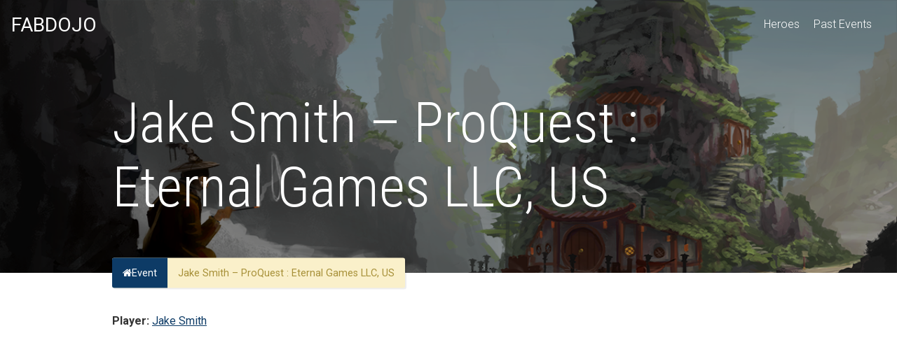

--- FILE ---
content_type: text/html; charset=UTF-8
request_url: https://fabdojo.com/decklists/jake-smith-proquest-eternal-games-llc-us/
body_size: 10297
content:
<script src="https://fabdojo.com/wp-content/themes/fabdojo/src/modules/DecklistTabs.js"></script>
<!DOCTYPE html>
<html lang="en-US">
  <head>
    <meta charset="UTF-8">
    <meta name="viewport" content="width=device-width, initial-scale=1">
    <meta name='robots' content='max-image-preview:large' />
<link rel='dns-prefetch' href='//www.googletagmanager.com' />
<link rel='dns-prefetch' href='//fonts.googleapis.com' />
<link rel='dns-prefetch' href='//maxcdn.bootstrapcdn.com' />
<link rel='dns-prefetch' href='//pagead2.googlesyndication.com' />
		<!-- This site uses the Google Analytics by MonsterInsights plugin v8.23.1 - Using Analytics tracking - https://www.monsterinsights.com/ -->
							<script src="//www.googletagmanager.com/gtag/js?id=G-GNJ6DPRZ5K"  data-cfasync="false" data-wpfc-render="false" type="text/javascript" async></script>
			<script data-cfasync="false" data-wpfc-render="false" type="text/javascript">
				var mi_version = '8.23.1';
				var mi_track_user = true;
				var mi_no_track_reason = '';
				
								var disableStrs = [
										'ga-disable-G-GNJ6DPRZ5K',
									];

				/* Function to detect opted out users */
				function __gtagTrackerIsOptedOut() {
					for (var index = 0; index < disableStrs.length; index++) {
						if (document.cookie.indexOf(disableStrs[index] + '=true') > -1) {
							return true;
						}
					}

					return false;
				}

				/* Disable tracking if the opt-out cookie exists. */
				if (__gtagTrackerIsOptedOut()) {
					for (var index = 0; index < disableStrs.length; index++) {
						window[disableStrs[index]] = true;
					}
				}

				/* Opt-out function */
				function __gtagTrackerOptout() {
					for (var index = 0; index < disableStrs.length; index++) {
						document.cookie = disableStrs[index] + '=true; expires=Thu, 31 Dec 2099 23:59:59 UTC; path=/';
						window[disableStrs[index]] = true;
					}
				}

				if ('undefined' === typeof gaOptout) {
					function gaOptout() {
						__gtagTrackerOptout();
					}
				}
								window.dataLayer = window.dataLayer || [];

				window.MonsterInsightsDualTracker = {
					helpers: {},
					trackers: {},
				};
				if (mi_track_user) {
					function __gtagDataLayer() {
						dataLayer.push(arguments);
					}

					function __gtagTracker(type, name, parameters) {
						if (!parameters) {
							parameters = {};
						}

						if (parameters.send_to) {
							__gtagDataLayer.apply(null, arguments);
							return;
						}

						if (type === 'event') {
														parameters.send_to = monsterinsights_frontend.v4_id;
							var hookName = name;
							if (typeof parameters['event_category'] !== 'undefined') {
								hookName = parameters['event_category'] + ':' + name;
							}

							if (typeof MonsterInsightsDualTracker.trackers[hookName] !== 'undefined') {
								MonsterInsightsDualTracker.trackers[hookName](parameters);
							} else {
								__gtagDataLayer('event', name, parameters);
							}
							
						} else {
							__gtagDataLayer.apply(null, arguments);
						}
					}

					__gtagTracker('js', new Date());
					__gtagTracker('set', {
						'developer_id.dZGIzZG': true,
											});
										__gtagTracker('config', 'G-GNJ6DPRZ5K', {"forceSSL":"true","link_attribution":"true"} );
															window.gtag = __gtagTracker;										(function () {
						/* https://developers.google.com/analytics/devguides/collection/analyticsjs/ */
						/* ga and __gaTracker compatibility shim. */
						var noopfn = function () {
							return null;
						};
						var newtracker = function () {
							return new Tracker();
						};
						var Tracker = function () {
							return null;
						};
						var p = Tracker.prototype;
						p.get = noopfn;
						p.set = noopfn;
						p.send = function () {
							var args = Array.prototype.slice.call(arguments);
							args.unshift('send');
							__gaTracker.apply(null, args);
						};
						var __gaTracker = function () {
							var len = arguments.length;
							if (len === 0) {
								return;
							}
							var f = arguments[len - 1];
							if (typeof f !== 'object' || f === null || typeof f.hitCallback !== 'function') {
								if ('send' === arguments[0]) {
									var hitConverted, hitObject = false, action;
									if ('event' === arguments[1]) {
										if ('undefined' !== typeof arguments[3]) {
											hitObject = {
												'eventAction': arguments[3],
												'eventCategory': arguments[2],
												'eventLabel': arguments[4],
												'value': arguments[5] ? arguments[5] : 1,
											}
										}
									}
									if ('pageview' === arguments[1]) {
										if ('undefined' !== typeof arguments[2]) {
											hitObject = {
												'eventAction': 'page_view',
												'page_path': arguments[2],
											}
										}
									}
									if (typeof arguments[2] === 'object') {
										hitObject = arguments[2];
									}
									if (typeof arguments[5] === 'object') {
										Object.assign(hitObject, arguments[5]);
									}
									if ('undefined' !== typeof arguments[1].hitType) {
										hitObject = arguments[1];
										if ('pageview' === hitObject.hitType) {
											hitObject.eventAction = 'page_view';
										}
									}
									if (hitObject) {
										action = 'timing' === arguments[1].hitType ? 'timing_complete' : hitObject.eventAction;
										hitConverted = mapArgs(hitObject);
										__gtagTracker('event', action, hitConverted);
									}
								}
								return;
							}

							function mapArgs(args) {
								var arg, hit = {};
								var gaMap = {
									'eventCategory': 'event_category',
									'eventAction': 'event_action',
									'eventLabel': 'event_label',
									'eventValue': 'event_value',
									'nonInteraction': 'non_interaction',
									'timingCategory': 'event_category',
									'timingVar': 'name',
									'timingValue': 'value',
									'timingLabel': 'event_label',
									'page': 'page_path',
									'location': 'page_location',
									'title': 'page_title',
									'referrer' : 'page_referrer',
								};
								for (arg in args) {
																		if (!(!args.hasOwnProperty(arg) || !gaMap.hasOwnProperty(arg))) {
										hit[gaMap[arg]] = args[arg];
									} else {
										hit[arg] = args[arg];
									}
								}
								return hit;
							}

							try {
								f.hitCallback();
							} catch (ex) {
							}
						};
						__gaTracker.create = newtracker;
						__gaTracker.getByName = newtracker;
						__gaTracker.getAll = function () {
							return [];
						};
						__gaTracker.remove = noopfn;
						__gaTracker.loaded = true;
						window['__gaTracker'] = __gaTracker;
					})();
									} else {
										console.log("");
					(function () {
						function __gtagTracker() {
							return null;
						}

						window['__gtagTracker'] = __gtagTracker;
						window['gtag'] = __gtagTracker;
					})();
									}
			</script>
				<!-- / Google Analytics by MonsterInsights -->
		<script type="text/javascript">
/* <![CDATA[ */
window._wpemojiSettings = {"baseUrl":"https:\/\/s.w.org\/images\/core\/emoji\/14.0.0\/72x72\/","ext":".png","svgUrl":"https:\/\/s.w.org\/images\/core\/emoji\/14.0.0\/svg\/","svgExt":".svg","source":{"concatemoji":"https:\/\/fabdojo.com\/wp-includes\/js\/wp-emoji-release.min.js?ver=6.4.7"}};
/*! This file is auto-generated */
!function(i,n){var o,s,e;function c(e){try{var t={supportTests:e,timestamp:(new Date).valueOf()};sessionStorage.setItem(o,JSON.stringify(t))}catch(e){}}function p(e,t,n){e.clearRect(0,0,e.canvas.width,e.canvas.height),e.fillText(t,0,0);var t=new Uint32Array(e.getImageData(0,0,e.canvas.width,e.canvas.height).data),r=(e.clearRect(0,0,e.canvas.width,e.canvas.height),e.fillText(n,0,0),new Uint32Array(e.getImageData(0,0,e.canvas.width,e.canvas.height).data));return t.every(function(e,t){return e===r[t]})}function u(e,t,n){switch(t){case"flag":return n(e,"\ud83c\udff3\ufe0f\u200d\u26a7\ufe0f","\ud83c\udff3\ufe0f\u200b\u26a7\ufe0f")?!1:!n(e,"\ud83c\uddfa\ud83c\uddf3","\ud83c\uddfa\u200b\ud83c\uddf3")&&!n(e,"\ud83c\udff4\udb40\udc67\udb40\udc62\udb40\udc65\udb40\udc6e\udb40\udc67\udb40\udc7f","\ud83c\udff4\u200b\udb40\udc67\u200b\udb40\udc62\u200b\udb40\udc65\u200b\udb40\udc6e\u200b\udb40\udc67\u200b\udb40\udc7f");case"emoji":return!n(e,"\ud83e\udef1\ud83c\udffb\u200d\ud83e\udef2\ud83c\udfff","\ud83e\udef1\ud83c\udffb\u200b\ud83e\udef2\ud83c\udfff")}return!1}function f(e,t,n){var r="undefined"!=typeof WorkerGlobalScope&&self instanceof WorkerGlobalScope?new OffscreenCanvas(300,150):i.createElement("canvas"),a=r.getContext("2d",{willReadFrequently:!0}),o=(a.textBaseline="top",a.font="600 32px Arial",{});return e.forEach(function(e){o[e]=t(a,e,n)}),o}function t(e){var t=i.createElement("script");t.src=e,t.defer=!0,i.head.appendChild(t)}"undefined"!=typeof Promise&&(o="wpEmojiSettingsSupports",s=["flag","emoji"],n.supports={everything:!0,everythingExceptFlag:!0},e=new Promise(function(e){i.addEventListener("DOMContentLoaded",e,{once:!0})}),new Promise(function(t){var n=function(){try{var e=JSON.parse(sessionStorage.getItem(o));if("object"==typeof e&&"number"==typeof e.timestamp&&(new Date).valueOf()<e.timestamp+604800&&"object"==typeof e.supportTests)return e.supportTests}catch(e){}return null}();if(!n){if("undefined"!=typeof Worker&&"undefined"!=typeof OffscreenCanvas&&"undefined"!=typeof URL&&URL.createObjectURL&&"undefined"!=typeof Blob)try{var e="postMessage("+f.toString()+"("+[JSON.stringify(s),u.toString(),p.toString()].join(",")+"));",r=new Blob([e],{type:"text/javascript"}),a=new Worker(URL.createObjectURL(r),{name:"wpTestEmojiSupports"});return void(a.onmessage=function(e){c(n=e.data),a.terminate(),t(n)})}catch(e){}c(n=f(s,u,p))}t(n)}).then(function(e){for(var t in e)n.supports[t]=e[t],n.supports.everything=n.supports.everything&&n.supports[t],"flag"!==t&&(n.supports.everythingExceptFlag=n.supports.everythingExceptFlag&&n.supports[t]);n.supports.everythingExceptFlag=n.supports.everythingExceptFlag&&!n.supports.flag,n.DOMReady=!1,n.readyCallback=function(){n.DOMReady=!0}}).then(function(){return e}).then(function(){var e;n.supports.everything||(n.readyCallback(),(e=n.source||{}).concatemoji?t(e.concatemoji):e.wpemoji&&e.twemoji&&(t(e.twemoji),t(e.wpemoji)))}))}((window,document),window._wpemojiSettings);
/* ]]> */
</script>
<style id='wp-emoji-styles-inline-css' type='text/css'>

	img.wp-smiley, img.emoji {
		display: inline !important;
		border: none !important;
		box-shadow: none !important;
		height: 1em !important;
		width: 1em !important;
		margin: 0 0.07em !important;
		vertical-align: -0.1em !important;
		background: none !important;
		padding: 0 !important;
	}
</style>
<link rel='stylesheet' id='wp-block-library-css' href='https://fabdojo.com/wp-includes/css/dist/block-library/style.min.css?ver=6.4.7' type='text/css' media='all' />
<style id='classic-theme-styles-inline-css' type='text/css'>
/*! This file is auto-generated */
.wp-block-button__link{color:#fff;background-color:#32373c;border-radius:9999px;box-shadow:none;text-decoration:none;padding:calc(.667em + 2px) calc(1.333em + 2px);font-size:1.125em}.wp-block-file__button{background:#32373c;color:#fff;text-decoration:none}
</style>
<style id='global-styles-inline-css' type='text/css'>
body{--wp--preset--color--black: #000000;--wp--preset--color--cyan-bluish-gray: #abb8c3;--wp--preset--color--white: #ffffff;--wp--preset--color--pale-pink: #f78da7;--wp--preset--color--vivid-red: #cf2e2e;--wp--preset--color--luminous-vivid-orange: #ff6900;--wp--preset--color--luminous-vivid-amber: #fcb900;--wp--preset--color--light-green-cyan: #7bdcb5;--wp--preset--color--vivid-green-cyan: #00d084;--wp--preset--color--pale-cyan-blue: #8ed1fc;--wp--preset--color--vivid-cyan-blue: #0693e3;--wp--preset--color--vivid-purple: #9b51e0;--wp--preset--gradient--vivid-cyan-blue-to-vivid-purple: linear-gradient(135deg,rgba(6,147,227,1) 0%,rgb(155,81,224) 100%);--wp--preset--gradient--light-green-cyan-to-vivid-green-cyan: linear-gradient(135deg,rgb(122,220,180) 0%,rgb(0,208,130) 100%);--wp--preset--gradient--luminous-vivid-amber-to-luminous-vivid-orange: linear-gradient(135deg,rgba(252,185,0,1) 0%,rgba(255,105,0,1) 100%);--wp--preset--gradient--luminous-vivid-orange-to-vivid-red: linear-gradient(135deg,rgba(255,105,0,1) 0%,rgb(207,46,46) 100%);--wp--preset--gradient--very-light-gray-to-cyan-bluish-gray: linear-gradient(135deg,rgb(238,238,238) 0%,rgb(169,184,195) 100%);--wp--preset--gradient--cool-to-warm-spectrum: linear-gradient(135deg,rgb(74,234,220) 0%,rgb(151,120,209) 20%,rgb(207,42,186) 40%,rgb(238,44,130) 60%,rgb(251,105,98) 80%,rgb(254,248,76) 100%);--wp--preset--gradient--blush-light-purple: linear-gradient(135deg,rgb(255,206,236) 0%,rgb(152,150,240) 100%);--wp--preset--gradient--blush-bordeaux: linear-gradient(135deg,rgb(254,205,165) 0%,rgb(254,45,45) 50%,rgb(107,0,62) 100%);--wp--preset--gradient--luminous-dusk: linear-gradient(135deg,rgb(255,203,112) 0%,rgb(199,81,192) 50%,rgb(65,88,208) 100%);--wp--preset--gradient--pale-ocean: linear-gradient(135deg,rgb(255,245,203) 0%,rgb(182,227,212) 50%,rgb(51,167,181) 100%);--wp--preset--gradient--electric-grass: linear-gradient(135deg,rgb(202,248,128) 0%,rgb(113,206,126) 100%);--wp--preset--gradient--midnight: linear-gradient(135deg,rgb(2,3,129) 0%,rgb(40,116,252) 100%);--wp--preset--font-size--small: 13px;--wp--preset--font-size--medium: 20px;--wp--preset--font-size--large: 36px;--wp--preset--font-size--x-large: 42px;--wp--preset--spacing--20: 0.44rem;--wp--preset--spacing--30: 0.67rem;--wp--preset--spacing--40: 1rem;--wp--preset--spacing--50: 1.5rem;--wp--preset--spacing--60: 2.25rem;--wp--preset--spacing--70: 3.38rem;--wp--preset--spacing--80: 5.06rem;--wp--preset--shadow--natural: 6px 6px 9px rgba(0, 0, 0, 0.2);--wp--preset--shadow--deep: 12px 12px 50px rgba(0, 0, 0, 0.4);--wp--preset--shadow--sharp: 6px 6px 0px rgba(0, 0, 0, 0.2);--wp--preset--shadow--outlined: 6px 6px 0px -3px rgba(255, 255, 255, 1), 6px 6px rgba(0, 0, 0, 1);--wp--preset--shadow--crisp: 6px 6px 0px rgba(0, 0, 0, 1);}:where(.is-layout-flex){gap: 0.5em;}:where(.is-layout-grid){gap: 0.5em;}body .is-layout-flow > .alignleft{float: left;margin-inline-start: 0;margin-inline-end: 2em;}body .is-layout-flow > .alignright{float: right;margin-inline-start: 2em;margin-inline-end: 0;}body .is-layout-flow > .aligncenter{margin-left: auto !important;margin-right: auto !important;}body .is-layout-constrained > .alignleft{float: left;margin-inline-start: 0;margin-inline-end: 2em;}body .is-layout-constrained > .alignright{float: right;margin-inline-start: 2em;margin-inline-end: 0;}body .is-layout-constrained > .aligncenter{margin-left: auto !important;margin-right: auto !important;}body .is-layout-constrained > :where(:not(.alignleft):not(.alignright):not(.alignfull)){max-width: var(--wp--style--global--content-size);margin-left: auto !important;margin-right: auto !important;}body .is-layout-constrained > .alignwide{max-width: var(--wp--style--global--wide-size);}body .is-layout-flex{display: flex;}body .is-layout-flex{flex-wrap: wrap;align-items: center;}body .is-layout-flex > *{margin: 0;}body .is-layout-grid{display: grid;}body .is-layout-grid > *{margin: 0;}:where(.wp-block-columns.is-layout-flex){gap: 2em;}:where(.wp-block-columns.is-layout-grid){gap: 2em;}:where(.wp-block-post-template.is-layout-flex){gap: 1.25em;}:where(.wp-block-post-template.is-layout-grid){gap: 1.25em;}.has-black-color{color: var(--wp--preset--color--black) !important;}.has-cyan-bluish-gray-color{color: var(--wp--preset--color--cyan-bluish-gray) !important;}.has-white-color{color: var(--wp--preset--color--white) !important;}.has-pale-pink-color{color: var(--wp--preset--color--pale-pink) !important;}.has-vivid-red-color{color: var(--wp--preset--color--vivid-red) !important;}.has-luminous-vivid-orange-color{color: var(--wp--preset--color--luminous-vivid-orange) !important;}.has-luminous-vivid-amber-color{color: var(--wp--preset--color--luminous-vivid-amber) !important;}.has-light-green-cyan-color{color: var(--wp--preset--color--light-green-cyan) !important;}.has-vivid-green-cyan-color{color: var(--wp--preset--color--vivid-green-cyan) !important;}.has-pale-cyan-blue-color{color: var(--wp--preset--color--pale-cyan-blue) !important;}.has-vivid-cyan-blue-color{color: var(--wp--preset--color--vivid-cyan-blue) !important;}.has-vivid-purple-color{color: var(--wp--preset--color--vivid-purple) !important;}.has-black-background-color{background-color: var(--wp--preset--color--black) !important;}.has-cyan-bluish-gray-background-color{background-color: var(--wp--preset--color--cyan-bluish-gray) !important;}.has-white-background-color{background-color: var(--wp--preset--color--white) !important;}.has-pale-pink-background-color{background-color: var(--wp--preset--color--pale-pink) !important;}.has-vivid-red-background-color{background-color: var(--wp--preset--color--vivid-red) !important;}.has-luminous-vivid-orange-background-color{background-color: var(--wp--preset--color--luminous-vivid-orange) !important;}.has-luminous-vivid-amber-background-color{background-color: var(--wp--preset--color--luminous-vivid-amber) !important;}.has-light-green-cyan-background-color{background-color: var(--wp--preset--color--light-green-cyan) !important;}.has-vivid-green-cyan-background-color{background-color: var(--wp--preset--color--vivid-green-cyan) !important;}.has-pale-cyan-blue-background-color{background-color: var(--wp--preset--color--pale-cyan-blue) !important;}.has-vivid-cyan-blue-background-color{background-color: var(--wp--preset--color--vivid-cyan-blue) !important;}.has-vivid-purple-background-color{background-color: var(--wp--preset--color--vivid-purple) !important;}.has-black-border-color{border-color: var(--wp--preset--color--black) !important;}.has-cyan-bluish-gray-border-color{border-color: var(--wp--preset--color--cyan-bluish-gray) !important;}.has-white-border-color{border-color: var(--wp--preset--color--white) !important;}.has-pale-pink-border-color{border-color: var(--wp--preset--color--pale-pink) !important;}.has-vivid-red-border-color{border-color: var(--wp--preset--color--vivid-red) !important;}.has-luminous-vivid-orange-border-color{border-color: var(--wp--preset--color--luminous-vivid-orange) !important;}.has-luminous-vivid-amber-border-color{border-color: var(--wp--preset--color--luminous-vivid-amber) !important;}.has-light-green-cyan-border-color{border-color: var(--wp--preset--color--light-green-cyan) !important;}.has-vivid-green-cyan-border-color{border-color: var(--wp--preset--color--vivid-green-cyan) !important;}.has-pale-cyan-blue-border-color{border-color: var(--wp--preset--color--pale-cyan-blue) !important;}.has-vivid-cyan-blue-border-color{border-color: var(--wp--preset--color--vivid-cyan-blue) !important;}.has-vivid-purple-border-color{border-color: var(--wp--preset--color--vivid-purple) !important;}.has-vivid-cyan-blue-to-vivid-purple-gradient-background{background: var(--wp--preset--gradient--vivid-cyan-blue-to-vivid-purple) !important;}.has-light-green-cyan-to-vivid-green-cyan-gradient-background{background: var(--wp--preset--gradient--light-green-cyan-to-vivid-green-cyan) !important;}.has-luminous-vivid-amber-to-luminous-vivid-orange-gradient-background{background: var(--wp--preset--gradient--luminous-vivid-amber-to-luminous-vivid-orange) !important;}.has-luminous-vivid-orange-to-vivid-red-gradient-background{background: var(--wp--preset--gradient--luminous-vivid-orange-to-vivid-red) !important;}.has-very-light-gray-to-cyan-bluish-gray-gradient-background{background: var(--wp--preset--gradient--very-light-gray-to-cyan-bluish-gray) !important;}.has-cool-to-warm-spectrum-gradient-background{background: var(--wp--preset--gradient--cool-to-warm-spectrum) !important;}.has-blush-light-purple-gradient-background{background: var(--wp--preset--gradient--blush-light-purple) !important;}.has-blush-bordeaux-gradient-background{background: var(--wp--preset--gradient--blush-bordeaux) !important;}.has-luminous-dusk-gradient-background{background: var(--wp--preset--gradient--luminous-dusk) !important;}.has-pale-ocean-gradient-background{background: var(--wp--preset--gradient--pale-ocean) !important;}.has-electric-grass-gradient-background{background: var(--wp--preset--gradient--electric-grass) !important;}.has-midnight-gradient-background{background: var(--wp--preset--gradient--midnight) !important;}.has-small-font-size{font-size: var(--wp--preset--font-size--small) !important;}.has-medium-font-size{font-size: var(--wp--preset--font-size--medium) !important;}.has-large-font-size{font-size: var(--wp--preset--font-size--large) !important;}.has-x-large-font-size{font-size: var(--wp--preset--font-size--x-large) !important;}
.wp-block-navigation a:where(:not(.wp-element-button)){color: inherit;}
:where(.wp-block-post-template.is-layout-flex){gap: 1.25em;}:where(.wp-block-post-template.is-layout-grid){gap: 1.25em;}
:where(.wp-block-columns.is-layout-flex){gap: 2em;}:where(.wp-block-columns.is-layout-grid){gap: 2em;}
.wp-block-pullquote{font-size: 1.5em;line-height: 1.6;}
</style>
<link rel='stylesheet' id='wpda_wpdp_public-css' href='https://fabdojo.com/wp-content/plugins/wp-data-access/public/../assets/css/wpda_public.css?ver=5.3.9' type='text/css' media='all' />
<link rel='stylesheet' id='custom-google-fonts-css' href='//fonts.googleapis.com/css?family=Roboto+Condensed%3A300%2C300i%2C400%2C400i%2C700%2C700i%7CRoboto%3A100%2C300%2C400%2C400i%2C700%2C700i&#038;ver=6.4.7' type='text/css' media='all' />
<link rel='stylesheet' id='font-awesome-css' href='//maxcdn.bootstrapcdn.com/font-awesome/4.7.0/css/font-awesome.min.css?ver=6.4.7' type='text/css' media='all' />
<link rel='stylesheet' id='fabdojo_main_styles-css' href='https://fabdojo.com/wp-content/themes/fabdojo/build/style-index.css?ver=6.4.7' type='text/css' media='all' />
<link rel='stylesheet' id='fabdojo_main_extra_styles-css' href='https://fabdojo.com/wp-content/themes/fabdojo/build/index.css?ver=6.4.7' type='text/css' media='all' />
<script type="text/javascript" src="https://fabdojo.com/wp-content/plugins/google-analytics-for-wordpress/assets/js/frontend-gtag.min.js?ver=8.23.1" id="monsterinsights-frontend-script-js"></script>
<script data-cfasync="false" data-wpfc-render="false" type="text/javascript" id='monsterinsights-frontend-script-js-extra'>/* <![CDATA[ */
var monsterinsights_frontend = {"js_events_tracking":"true","download_extensions":"doc,pdf,ppt,zip,xls,docx,pptx,xlsx","inbound_paths":"[{\"path\":\"\\\/go\\\/\",\"label\":\"affiliate\"},{\"path\":\"\\\/recommend\\\/\",\"label\":\"affiliate\"}]","home_url":"https:\/\/fabdojo.com","hash_tracking":"false","v4_id":"G-GNJ6DPRZ5K"};/* ]]> */
</script>
<script type="text/javascript" src="https://fabdojo.com/wp-includes/js/jquery/jquery.min.js?ver=3.7.1" id="jquery-core-js"></script>
<script type="text/javascript" src="https://fabdojo.com/wp-includes/js/jquery/jquery-migrate.min.js?ver=3.4.1" id="jquery-migrate-js"></script>
<script type="text/javascript" src="https://fabdojo.com/wp-includes/js/underscore.min.js?ver=1.13.4" id="underscore-js"></script>
<script type="text/javascript" src="https://fabdojo.com/wp-includes/js/backbone.min.js?ver=1.5.0" id="backbone-js"></script>
<script type="text/javascript" id="wp-api-request-js-extra">
/* <![CDATA[ */
var wpApiSettings = {"root":"https:\/\/fabdojo.com\/wp-json\/","nonce":"b2b2829b35","versionString":"wp\/v2\/"};
/* ]]> */
</script>
<script type="text/javascript" src="https://fabdojo.com/wp-includes/js/api-request.min.js?ver=6.4.7" id="wp-api-request-js"></script>
<script type="text/javascript" src="https://fabdojo.com/wp-includes/js/wp-api.min.js?ver=6.4.7" id="wp-api-js"></script>
<script type="text/javascript" id="wpda_rest_api-js-extra">
/* <![CDATA[ */
var wpdaApiSettings = {"path":"wpda"};
/* ]]> */
</script>
<script type="text/javascript" src="https://fabdojo.com/wp-content/plugins/wp-data-access/public/../assets/js/wpda_rest_api.js?ver=5.3.9" id="wpda_rest_api-js"></script>

<!-- Google Analytics snippet added by Site Kit -->
<script type="text/javascript" src="https://www.googletagmanager.com/gtag/js?id=GT-5M35359" id="google_gtagjs-js" async></script>
<script type="text/javascript" id="google_gtagjs-js-after">
/* <![CDATA[ */
window.dataLayer = window.dataLayer || [];function gtag(){dataLayer.push(arguments);}
gtag('set', 'linker', {"domains":["fabdojo.com"]} );
gtag("js", new Date());
gtag("set", "developer_id.dZTNiMT", true);
gtag("config", "GT-5M35359");
/* ]]> */
</script>

<!-- End Google Analytics snippet added by Site Kit -->
<link rel="https://api.w.org/" href="https://fabdojo.com/wp-json/" /><link rel="alternate" type="application/json" href="https://fabdojo.com/wp-json/wp/v2/decklist/13863" /><link rel="EditURI" type="application/rsd+xml" title="RSD" href="https://fabdojo.com/xmlrpc.php?rsd" />
<meta name="generator" content="WordPress 6.4.7" />
<link rel="canonical" href="https://fabdojo.com/decklists/jake-smith-proquest-eternal-games-llc-us/" />
<link rel='shortlink' href='https://fabdojo.com/?p=13863' />
<link rel="alternate" type="application/json+oembed" href="https://fabdojo.com/wp-json/oembed/1.0/embed?url=https%3A%2F%2Ffabdojo.com%2Fdecklists%2Fjake-smith-proquest-eternal-games-llc-us%2F" />
<link rel="alternate" type="text/xml+oembed" href="https://fabdojo.com/wp-json/oembed/1.0/embed?url=https%3A%2F%2Ffabdojo.com%2Fdecklists%2Fjake-smith-proquest-eternal-games-llc-us%2F&#038;format=xml" />
<meta name="generator" content="Site Kit by Google 1.120.0" />
<!-- Google AdSense meta tags added by Site Kit -->
<meta name="google-adsense-platform-account" content="ca-host-pub-2644536267352236">
<meta name="google-adsense-platform-domain" content="sitekit.withgoogle.com">
<!-- End Google AdSense meta tags added by Site Kit -->

<!-- Google AdSense snippet added by Site Kit -->
<script type="text/javascript" async="async" src="https://pagead2.googlesyndication.com/pagead/js/adsbygoogle.js?client=ca-pub-4708314107149942&amp;host=ca-host-pub-2644536267352236" crossorigin="anonymous"></script>

<!-- End Google AdSense snippet added by Site Kit -->
<link rel="icon" href="https://fabdojo.com/wp-content/uploads/2024/02/cropped-FD-32x32.png" sizes="32x32" />
<link rel="icon" href="https://fabdojo.com/wp-content/uploads/2024/02/cropped-FD-192x192.png" sizes="192x192" />
<link rel="apple-touch-icon" href="https://fabdojo.com/wp-content/uploads/2024/02/cropped-FD-180x180.png" />
<meta name="msapplication-TileImage" content="https://fabdojo.com/wp-content/uploads/2024/02/cropped-FD-270x270.png" />
  </head>
  <body class="decklist-template-default single single-decklist postid-13863 single-format-standard">
    <header class="site-header">
    <div class="container">
      <h1 class="school-logo-text float-left"><a href="https://fabdojo.com"><strong>FABDOJO</strong></a></h1>
      <span class="js-search-trigger site-header__search-trigger"><i class="fa fa-search" aria-hidden="true"></i></span>
      <i class="site-header__menu-trigger fa fa-bars" aria-hidden="true"></i>
      <div class="site-header__menu group">
        <nav class="main-navigation">
          <ul>
            <li><a href="https://fabdojo.com/heroes/">Heroes</a></li>
            <li><a href="https://fabdojo.com/events/">Past Events</a></li>
          </ul>
        </nav>

      </div>
    </div>
  </header>
    <div class="page-banner">
        <div class="page-banner__bg-image" style="background-image: url(https://fabdojo.com/wp-content/themes/fabdojo/images/smoko.png);"></div>
        <div class="page-banner__content container container--narrow">
            <h1 class="page-banner__title">Jake Smith &#8211; ProQuest : Eternal Games LLC, US</h1>
            <div class="page-banner__intro">
                <p></p>
            </div>
        </div>
    </div>


<div class="container container--narrow page-section">
    <div class="metabox metabox--position-up metabox--with-home-link">
        <p>
            <a class="metabox__blog-home-link" href="https://fabdojo.com/events/proquest-eternal-games-llc-us/"><i class="fa fa-home" aria-hidden="true"></i>Event</a> <span class="metabox__main">Jake Smith &#8211; ProQuest : Eternal Games LLC, US</span>
        </p>
    </div>

    <div>
        <p style="margin: 0;"><strong>Player: </strong><a href="https://fabdojo.com/player/jake-smith/">Jake Smith</p></a>
        <p style="margin: 0;"><strong>Event: </strong><a href="https://fabdojo.com/events/proquest-eternal-games-llc-us/">ProQuest : Eternal Games LLC, US</p></a>
        <div style="display: flex; align-items: center;">
            <p style="margin: 0"> <strong>Hero: </strong><a href="https://fabdojo.com/heroes/katsu-the-wanderer/">Katsu, the Wanderer</a></p>
            <button id="auto-compare-hero-decks" style="margin-left: 10px;">Compare Hero Decks</button>
        </div>
        <p style="margin: 0;"><strong>Placing: </strong> 2nd</p>
        <p style="margin: 0;"><strong>Date: </strong> 21 Oct 2023</p>
        <p style="margin: 0;"><strong>Tournament: </strong>ProQuest</p>
        <p style="margin: 0;"><strong>Format: </strong>Classic Constructed</p>   
    </div>


    <div class="tab" style="margin-top: 12px;">
        <button class="tablinks" onclick="openTab(event, 'Tab1')">Decklist</button>
        <button class="tablinks" onclick="openTab(event, 'Tab2')">Analysis</button>
    </div>

    <div id="Tab1" class="tabcontent">
        <div class="full-width-split group">
            <div class="full-width-split__one">
                                                        <h3>Equipment (10)</h3>
                    <table class="fabdojo-table">
                        <tr>
                            <th>Count</th>
                            <th>Card</th>
                        </tr>
                                                    <tr>
                                <td>1</td>
                                <td>Arcane Lantern</td>
                            </tr>
                                                    <tr>
                                <td>1</td>
                                <td>Breaking Scales</td>
                            </tr>
                                                    <tr>
                                <td>1</td>
                                <td>Breeze Rider Boots</td>
                            </tr>
                                                    <tr>
                                <td>1</td>
                                <td>Fyendal's Spring Tunic</td>
                            </tr>
                                                    <tr>
                                <td>2</td>
                                <td>Harmonized Kodachi</td>
                            </tr>
                                                    <tr>
                                <td>1</td>
                                <td>Heartened Cross Strap</td>
                            </tr>
                                                    <tr>
                                <td>1</td>
                                <td>Mask of Momentum</td>
                            </tr>
                                                    <tr>
                                <td>1</td>
                                <td>Nullrune Gloves</td>
                            </tr>
                                                    <tr>
                                <td>1</td>
                                <td>Tide Flippers</td>
                            </tr>
                                            </table>
                                                                        <h3>Red (41)</h3>
                    <table class="fabdojo-table-red">
                        <tr>
                            <th>Count</th>
                            <th>Card</th>
                        </tr>
                                                    <tr>
                                <td>3</td>
                                <td>Ancestral Empowerment</td>
                            </tr>
                                                    <tr>
                                <td>3</td>
                                <td>Be Like Water</td>
                            </tr>
                                                    <tr>
                                <td>3</td>
                                <td>Bonds of Ancestry</td>
                            </tr>
                                                    <tr>
                                <td>3</td>
                                <td>Command and Conquer</td>
                            </tr>
                                                    <tr>
                                <td>3</td>
                                <td>Descendent Gustwave</td>
                            </tr>
                                                    <tr>
                                <td>3</td>
                                <td>Enlightened Strike</td>
                            </tr>
                                                    <tr>
                                <td>2</td>
                                <td>Erase Face</td>
                            </tr>
                                                    <tr>
                                <td>3</td>
                                <td>Flic Flak</td>
                            </tr>
                                                    <tr>
                                <td>3</td>
                                <td>Fluster Fist</td>
                            </tr>
                                                    <tr>
                                <td>3</td>
                                <td>Hundred Winds</td>
                            </tr>
                                                    <tr>
                                <td>1</td>
                                <td>Razor Reflex</td>
                            </tr>
                                                    <tr>
                                <td>2</td>
                                <td>Reinforce the Line</td>
                            </tr>
                                                    <tr>
                                <td>1</td>
                                <td>Sink Below</td>
                            </tr>
                                                    <tr>
                                <td>2</td>
                                <td>Soulbead Strike</td>
                            </tr>
                                                    <tr>
                                <td>3</td>
                                <td>Surging Strike</td>
                            </tr>
                                                    <tr>
                                <td>3</td>
                                <td>Whelming Gustwave</td>
                            </tr>
                                            </table>
                            </div>
            <div class="full-width-split__two">
                                                        <h3>Yellow (9)</h3>
                    <table class="fabdojo-table-yellow">
                        <tr>
                            <th>Count</th>
                            <th>Card</th>
                        </tr>
                                                    <tr>
                                <td>2</td>
                                <td>Bonds of Ancestry</td>
                            </tr>
                                                    <tr>
                                <td>2</td>
                                <td>Descendent Gustwave</td>
                            </tr>
                                                    <tr>
                                <td>2</td>
                                <td>Mugenshi: RELEASE</td>
                            </tr>
                                                    <tr>
                                <td>3</td>
                                <td>Surging Strike</td>
                            </tr>
                                            </table>
                                                                        <h3>Blue (20)</h3>
                    <table class="fabdojo-table-blue">
                        <tr>
                            <th>Count</th>
                            <th>Card</th>
                        </tr>
                                                    <tr>
                                <td>3</td>
                                <td>Dishonor</td>
                            </tr>
                                                    <tr>
                                <td>3</td>
                                <td>Fluster Fist</td>
                            </tr>
                                                    <tr>
                                <td>3</td>
                                <td>Lord of Wind</td>
                            </tr>
                                                    <tr>
                                <td>2</td>
                                <td>Visit the Floating Dojo</td>
                            </tr>
                                                    <tr>
                                <td>3</td>
                                <td>Warmonger's Diplomacy</td>
                            </tr>
                                                    <tr>
                                <td>3</td>
                                <td>Whelming Gustwave</td>
                            </tr>
                                                    <tr>
                                <td>3</td>
                                <td>Winds of Eternity</td>
                            </tr>
                                            </table>
                            <!-- Add section for No Pitch -->
                            
            </div>
        </div>
    </div>


    <div id="Tab2" class="tabcontent">
        <div class="fabdojo-hero-grid-container" style="padding: 40px;">
        <script type="text/javascript" src="https://www.gstatic.com/charts/loader.js"></script>
            <div class="fabdojo-hero-grid-item1">
                <p>Card Type</p>
                <table class="fabdojo-table">
                    <tr>
                        <th>Count</th>
                        <th>Card Type</th>
                    </tr>
                                        <tr>
                        <td>64</td>
                        <td>Action</td>
                    </tr>
                                    <tr>
                        <td>10</td>
                        <td>Equipment</td>
                    </tr>
                                    <tr>
                        <td>8</td>
                        <td>Weapon</td>
                    </tr>
                                    <tr>
                        <td>6</td>
                        <td>Instant</td>
                    </tr>
                                    <tr>
                        <td>4</td>
                        <td>Attack Reaction</td>
                    </tr>
                                    <tr>
                        <td>4</td>
                        <td>Defense Reaction</td>
                    </tr>
                                    <tr>
                        <td>3</td>
                        <td>Young</td>
                    </tr>
                                </table>

            </div>
            <div class="fabdojo-hero-grid-item2">
                <p>Card Sub Type</p>
                <table class="fabdojo-table">
                    <tr>
                        <th>Count</th>
                        <th>Card Sub Type</th>
                    </tr>
                                        <tr>
                        <td>61</td>
                        <td>Attack</td>
                    </tr>
                                    <tr>
                        <td>17</td>
                        <td></td>
                    </tr>
                                    <tr>
                        <td>8</td>
                        <td>Dagger (1H)</td>
                    </tr>
                                    <tr>
                        <td>4</td>
                        <td>Chest</td>
                    </tr>
                                    <tr>
                        <td>3</td>
                        <td>Young</td>
                    </tr>
                                    <tr>
                        <td>3</td>
                        <td>Legs</td>
                    </tr>
                                    <tr>
                        <td>1</td>
                        <td>Arms</td>
                    </tr>
                                    <tr>
                        <td>1</td>
                        <td>Head</td>
                    </tr>
                                    <tr>
                        <td>1</td>
                        <td>Off-Hand</td>
                    </tr>
                                </table>

            </div>
            <div class="fabdojo-hero-grid-item3">
                <p>Class</p>
                <table class="fabdojo-table">
                    <tr>
                        <th>Count</th>
                        <th>Class</th>
                    </tr>
                                        <tr>
                        <td>73</td>
                        <td>Ninja</td>
                    </tr>
                                    <tr>
                        <td>26</td>
                        <td>Generic</td>
                    </tr>
                                </table>

            </div>  
            <div class="fabdojo-hero-grid-item1">
                <p>Power</p>
                <table class="fabdojo-table">
                    <tr>
                        <th>Count</th>
                        <th>Power</th>
                    </tr>
                                        <tr>
                        <td>27</td>
                        <td></td>
                    </tr>
                                    <tr>
                        <td>16</td>
                        <td>4</td>
                    </tr>
                                    <tr>
                        <td>14</td>
                        <td>2</td>
                    </tr>
                                    <tr>
                        <td>14</td>
                        <td>3</td>
                    </tr>
                                    <tr>
                        <td>11</td>
                        <td>1</td>
                    </tr>
                                    <tr>
                        <td>9</td>
                        <td>5</td>
                    </tr>
                                    <tr>
                        <td>8</td>
                        <td>6</td>
                    </tr>
                                </table>

            </div>
            <div class="fabdojo-hero-grid-item2">
                <p>Defense</p>
                <table class="fabdojo-table">
                    <tr>
                        <th>Count</th>
                        <th>Defense</th>
                    </tr>
                                        <tr>
                        <td>45</td>
                        <td>3</td>
                    </tr>
                                    <tr>
                        <td>27</td>
                        <td>2</td>
                    </tr>
                                    <tr>
                        <td>15</td>
                        <td></td>
                    </tr>
                                    <tr>
                        <td>5</td>
                        <td>1</td>
                    </tr>
                                    <tr>
                        <td>4</td>
                        <td>4</td>
                    </tr>
                                    <tr>
                        <td>3</td>
                        <td>0</td>
                    </tr>
                                </table>

            </div>
            <div class="fabdojo-hero-grid-item3">
                <p>Cost</p>
                <table class="fabdojo-table">
                    <tr>
                        <th>Count</th>
                        <th>Cost</th>
                    </tr>
                                        <tr>
                        <td>48</td>
                        <td>0</td>
                    </tr>
                                    <tr>
                        <td>25</td>
                        <td>2</td>
                    </tr>
                                    <tr>
                        <td>18</td>
                        <td></td>
                    </tr>
                                    <tr>
                        <td>8</td>
                        <td>1</td>
                    </tr>
                                </table>

            </div>  
            <div class="fabdojo-hero-grid-item1">
                <p>Card Type</p>
                            <div id="cardTypeChart" style="width:100%; padding:10px;"></div>
            <script>
                google.charts.load('current', {'packages':['corechart']});
                google.charts.setOnLoadCallback(drawCardTypeChart);
                function drawCardTypeChart() {
                    var data = google.visualization.arrayToDataTable([["Card Type","Count"],["Action",64],["Equipment",10],["Weapon",8],["Instant",6],["Attack Reaction",4],["Defense Reaction",4],["Young",3]]);
                    var options = {
                    legend: 'none',
                    };
                    var chart = new google.visualization.ColumnChart(document.getElementById('cardTypeChart'));
                    chart.draw(data, options);
                }
                window.onload = function() {
                    google.charts.load('current', {'packages':['corechart']});
                    google.charts.setOnLoadCallback(function() {
                        // Set the default tab to display on page load
                        document.getElementsByClassName("tablinks")[0].click();
                    });
                };
            </script>

            </div>
            <div class="fabdojo-hero-grid-item2">
                <p>Card Sub Type</p>
                            <div id="subcardTypeChart" style="width:100%; padding:10px;"></div>
            <script>
                google.charts.load('current', {'packages':['corechart']});
                google.charts.setOnLoadCallback(drawSubCardTypeChart);
                function drawSubCardTypeChart() {
                    var data = google.visualization.arrayToDataTable([["Card Sub Type","Count"],["Attack",61],["",17],["Dagger (1H)",8],["Chest",4],["Young",3],["Legs",3],["Arms",1],["Head",1],["Off-Hand",1]]);
                    var options = {
                    legend: 'none',
                    };
                    var chart = new google.visualization.ColumnChart(document.getElementById('subcardTypeChart'));
                    chart.draw(data, options);
                }
            </script>
            </div>            
            <div class="fabdojo-hero-grid-item3">
                <p>Class</p>
                            <div id="classTypeChart" style="width:100%; padding:10px;"></div>
            <script>
                google.charts.load('current', {'packages':['corechart']});
                google.charts.setOnLoadCallback(drawClassTypeChart);
                function drawClassTypeChart() {
                    var data = google.visualization.arrayToDataTable([["Class","Count"],["Ninja",73],["Generic",26]]);
                    var options = {
                    legend: 'none',
                    };
                    var chart = new google.visualization.ColumnChart(document.getElementById('classTypeChart'));
                    chart.draw(data, options);
                }
            </script>

            </div>  
        </div>
    </div>  
</div>



 <footer class="site-footer">

    <div class="site-footer__inner container container--narrow">

      <div class="group">

        <div class="site-footer__col-one">
          <h1 class="school-logo-text school-logo-text--alt-color"><a href="https://fabdojo.com"><strong>FABDOJO</strong></a></h1>
          <p><a class="site-footer__link" href="/cdn-cgi/l/email-protection#89edeceae2e5e0fafdfac9efe8ebede6e3e6a7eae6e4"><span class="__cf_email__" data-cfemail="62060701090e0b11161122040300060d080d4c010d0f">[email&#160;protected]</span></a></p>
        </div>

        <div class="site-footer__col-two-three-group">
          <div class="site-footer__col-two">
            <h3 class="headline headline--small">Explore</h3>
            <nav class="nav-list">
              <ul>
                <li><a href="https://fabdojo.com/heroes">Heroes</a></li>
                <li><a href="https://fabdojo.com/events">All Events</a></li>
              </ul>
            </nav>
          </div>

          <div class="site-footer__col-three">  
          </div>

          <div class="site-footer__col-four">
          </div>
        </div>
    </div>
    <div style="padding-top: 20px;">
            <p style="text-align: center;">
            FABDOJO is in no way affiliated with <a href="https://legendstorystudios.com/" target="_blank">Legend Story Studios®</a>. <a href="https://fabtcg.com/" target="_blank">Flesh and Blood™</a> is a registered trademark of Legend Story Studios. Flesh and Blood™ and all associated images are copyright © Legend Story Studios. All rights reserved.
            </p>
      </div>

  </footer>

<script data-cfasync="false" src="/cdn-cgi/scripts/5c5dd728/cloudflare-static/email-decode.min.js"></script><script type="text/javascript" src="https://fabdojo.com/wp-content/themes/fabdojo/build/index.js?ver=1.0" id="main-univeristy-js-js"></script>
<script defer src="https://static.cloudflareinsights.com/beacon.min.js/vcd15cbe7772f49c399c6a5babf22c1241717689176015" integrity="sha512-ZpsOmlRQV6y907TI0dKBHq9Md29nnaEIPlkf84rnaERnq6zvWvPUqr2ft8M1aS28oN72PdrCzSjY4U6VaAw1EQ==" data-cf-beacon='{"version":"2024.11.0","token":"fb2b2958f51d4988a76cc6a4b51867c1","r":1,"server_timing":{"name":{"cfCacheStatus":true,"cfEdge":true,"cfExtPri":true,"cfL4":true,"cfOrigin":true,"cfSpeedBrain":true},"location_startswith":null}}' crossorigin="anonymous"></script>
</body>
</html>
<script>
    jQuery(document).ready(function($) {
    $('#auto-compare-hero-decks').click(function(e) {
        e.preventDefault();
        
        // "Click" the related hero hyperlink
        var heroUrl = $('p:contains("Hero:") a').attr('href');
        window.location.href = heroUrl + '?auto_compare=true';


        // Assuming the checkboxes and the compare button have specific classes or IDs
        $('.checkbox-for-hero').prop('checked', true);
        $('.btn-compare-cc-decks').click();
    });
});
</script>



--- FILE ---
content_type: text/html; charset=utf-8
request_url: https://www.google.com/recaptcha/api2/aframe
body_size: 266
content:
<!DOCTYPE HTML><html><head><meta http-equiv="content-type" content="text/html; charset=UTF-8"></head><body><script nonce="veI0hcQzOzUqAdxIrPb6lQ">/** Anti-fraud and anti-abuse applications only. See google.com/recaptcha */ try{var clients={'sodar':'https://pagead2.googlesyndication.com/pagead/sodar?'};window.addEventListener("message",function(a){try{if(a.source===window.parent){var b=JSON.parse(a.data);var c=clients[b['id']];if(c){var d=document.createElement('img');d.src=c+b['params']+'&rc='+(localStorage.getItem("rc::a")?sessionStorage.getItem("rc::b"):"");window.document.body.appendChild(d);sessionStorage.setItem("rc::e",parseInt(sessionStorage.getItem("rc::e")||0)+1);localStorage.setItem("rc::h",'1769602661852');}}}catch(b){}});window.parent.postMessage("_grecaptcha_ready", "*");}catch(b){}</script></body></html>

--- FILE ---
content_type: application/javascript
request_url: https://fabdojo.com/wp-content/themes/fabdojo/src/modules/DecklistTabs.js
body_size: -69
content:
function openTab(evt, tabName) {
  var i, tabcontent, tablinks;
  tabcontent = document.getElementsByClassName("tabcontent");
  for (i = 0; i < tabcontent.length; i++) {
      tabcontent[i].style.display = "none";
  }
  tablinks = document.getElementsByClassName("tablinks");
  for (i = 0; i < tablinks.length; i++) {
      tablinks[i].className = tablinks[i].className.replace(" active", "");
  }
  document.getElementById(tabName).style.display = "block";
  evt.currentTarget.className += " active";
  
  // Redraw the charts when a tab is clicked
  if (tabName === "Tab2") {
      drawCardTypeChart();
      drawSubCardTypeChart();
      drawClassTypeChart();
  }
}